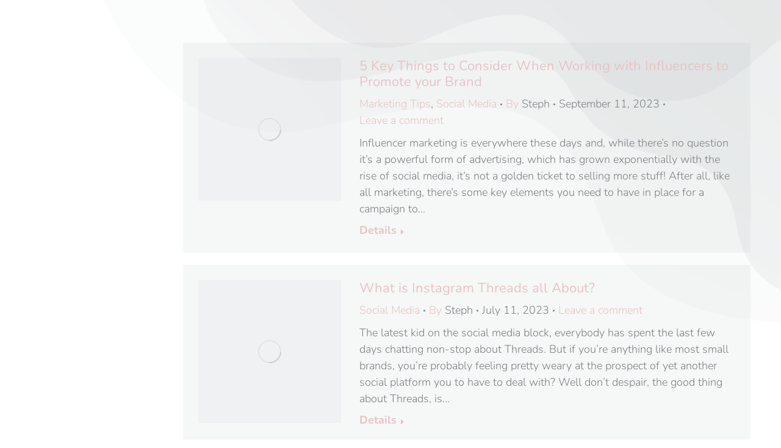

--- FILE ---
content_type: text/css; charset=UTF-8
request_url: https://www.socialpuffin.com/wp-content/uploads/elementor/css/post-4924.css?ver=1764824779
body_size: 942
content:
.elementor-4924 .elementor-element.elementor-element-5682ab2 > .elementor-container > .elementor-column > .elementor-widget-wrap{align-content:space-between;align-items:space-between;}.elementor-4924 .elementor-element.elementor-element-5682ab2:not(.elementor-motion-effects-element-type-background), .elementor-4924 .elementor-element.elementor-element-5682ab2 > .elementor-motion-effects-container > .elementor-motion-effects-layer{background-color:var( --e-global-color-el_0 );}.elementor-4924 .elementor-element.elementor-element-5682ab2 > .elementor-container{min-height:100vh;}.elementor-4924 .elementor-element.elementor-element-5682ab2{transition:background 0.3s, border 0.3s, border-radius 0.3s, box-shadow 0.3s;z-index:90;}.elementor-4924 .elementor-element.elementor-element-5682ab2 > .elementor-background-overlay{transition:background 0.3s, border-radius 0.3s, opacity 0.3s;}.elementor-4924 .elementor-element.elementor-element-f5a6bb0.elementor-column > .elementor-widget-wrap{justify-content:center;}.elementor-4924 .elementor-element.elementor-element-f5a6bb0 > .elementor-element-populated{padding:60px 60px 60px 60px;}.elementor-4924 .elementor-element.elementor-element-c4ce7e9 > .elementor-widget-container{margin:50px 0px 0px 0px;}.elementor-4924 .elementor-element.elementor-element-c4ce7e9{text-align:left;}.elementor-4924 .elementor-element.elementor-element-c4ce7e9 img, .elementor-4924 .elementor-element.elementor-element-c4ce7e9 svg{width:70px;}.elementor-4924 .elementor-element.elementor-element-c4ce7e9 svg{height:auto;}.elementor-4924 .elementor-element.elementor-element-c1c05ed .dt-nav-menu > li > a{justify-content:flex-start;align-items:flex-start;text-align:left;--menu-position:flex-start;color:var( --e-global-color-el_color_7_2 );}.elementor-4924 .elementor-element.elementor-element-c1c05ed.dt-nav-menu_align-center .dt-icon-align-side .dt-nav-menu > li > a .item-content{padding:0 var(--icon-size);} .elementor-4924 .elementor-element.elementor-element-c1c05ed.dt-nav-menu_align-left .dt-icon-position-left.dt-icon-align-side .dt-nav-menu > li > a .item-content{margin:0 0 0 var(--icon-spacing);padding:0 0 0 var(--icon-size);} .elementor-4924 .elementor-element.elementor-element-c1c05ed.dt-nav-menu_align-right .dt-icon-position-left.dt-icon-align-side .dt-nav-menu > li > a .item-content{margin:0 0 0 var(--icon-spacing);padding:0 0 0 var(--icon-size);} .elementor-4924 .elementor-element.elementor-element-c1c05ed.dt-nav-menu_align-left .dt-icon-position-right.dt-icon-align-side .dt-nav-menu > li > a .item-content{margin:0 var(--icon-spacing) 0 0;padding:0 var(--icon-size) 0 0;} .elementor-4924 .elementor-element.elementor-element-c1c05ed.dt-nav-menu_align-right .dt-icon-position-right.dt-icon-align-side .dt-nav-menu > li > a .item-content{margin:0 var(--icon-spacing) 0 0;padding:0 var(--icon-size) 0 0;}.elementor-4924 .elementor-element.elementor-element-c1c05ed .vertical-sub-nav{--sub-justify-content:flex-start;--sub-align-items:flex-start;--sub-text-align:left;--sub-menu-position:flex-start;--sub-icon-size:16px;}.elementor-4924 .elementor-element.elementor-element-c1c05ed > .elementor-widget-container{margin:50px 0px 80px 0px;}.elementor-4924 .elementor-element.elementor-element-c1c05ed li > a .item-content > i, .elementor-4924 .elementor-element.elementor-element-c1c05ed li > a .item-content > img, .elementor-4924 .elementor-element.elementor-element-c1c05ed li > a .item-content > svg{display:flex;}.elementor-4924 .elementor-element.elementor-element-c1c05ed .dt-nav-menu > li:not(:last-child){padding-bottom:calc(30px);margin-bottom:0;}.elementor-4924 .elementor-element.elementor-element-c1c05ed.widget-divider-yes .dt-nav-menu > li:first-child{padding-top:calc(30px/2);}.elementor-4924 .elementor-element.elementor-element-c1c05ed.widget-divider-yes .dt-nav-menu > li:last-child{padding-bottom:calc(30px/2);}.elementor-4924 .elementor-element.elementor-element-c1c05ed .dt-nav-menu{--grid-row-gap:30px;--icon-size:20px;} .elementor-4924 .elementor-element.elementor-element-c1c05ed .dt-nav-menu > li > a{font-size:20px;font-weight:300;line-height:1em;}.elementor-4924 .elementor-element.elementor-element-c1c05ed .dt-nav-menu > li > a .item-content svg{fill:var( --e-global-color-el_color_7_2 );color:var( --e-global-color-el_color_7_2 );}.elementor-4924 .elementor-element.elementor-element-c1c05ed .dt-nav-menu > li > a:hover{color:var( --e-global-color-el_color_7_1 );}.elementor-4924 .elementor-element.elementor-element-c1c05ed .dt-nav-menu > li > a:hover .item-content svg{fill:var( --e-global-color-el_color_7_1 );color:var( --e-global-color-el_color_7_1 );}.elementor-4924 .elementor-element.elementor-element-c1c05ed .dt-nav-menu > li > a.active{color:var( --e-global-color-el_color_7_1 );}.elementor-4924 .elementor-element.elementor-element-c1c05ed .dt-nav-menu > li > a.active .item-content svg{fill:var( --e-global-color-el_color_7_1 );color:var( --e-global-color-el_color_7_1 );}.elementor-4924 .elementor-element.elementor-element-c1c05ed .dt-nav-menu li.depth-0 > a{--icon-margin:0 var(--icon-column-spacing) 0 0;--item-direction:row;--item-align:center;--sub-item-align:center;--item-justify:inherit;--icon-order:0;--icon-column-spacing:5px;--icon-column-size:16px;}.elementor-4924 .elementor-element.elementor-element-c1c05ed .dt-nav-menu li.menu-item.depth-0 > a .item-content > i{font-size:16px;}.elementor-4924 .elementor-element.elementor-element-c1c05ed .dt-nav-menu li.menu-item.depth-0 > a .item-content > img, .elementor-4924 .elementor-element.elementor-element-c1c05ed .dt-nav-menu li.menu-item.depth-0 > a .item-content > svg{width:16px !important;height:16px!important;}.elementor-4924 .elementor-element.elementor-element-c1c05ed .dt-nav-menu > li > a .next-level-button i{font-size:20px;}.elementor-4924 .elementor-element.elementor-element-c1c05ed .dt-nav-menu > li > a .next-level-button, .elementor-4924 .elementor-element.elementor-element-c1c05ed .dt-nav-menu > li > a .next-level-button svg{width:20px;height:20px;}.elementor-4924 .elementor-element.elementor-element-c1c05ed .dt-nav-menu > li > .vertical-sub-nav{padding:20px 0px 0px 20px;}.elementor-4924 .elementor-element.elementor-element-c1c05ed .vertical-sub-nav > li:not(:last-child){padding-bottom:calc(15px);margin-bottom:0;--sub-grid-row-gap:15px;}.elementor-4924 .elementor-element.elementor-element-c1c05ed.sub-widget-divider-yes .vertical-sub-nav > li:first-child{padding-top:calc(15px/2);}.elementor-4924 .elementor-element.elementor-element-c1c05ed .vertical-sub-nav .vertical-sub-nav > li:first-child{margin-top:calc(15px/2);padding-top:calc(15px/2);}.elementor-4924 .elementor-element.elementor-element-c1c05ed .first-sub-item-border-hide .dt-nav-menu > li > .vertical-sub-nav > li:first-child{padding-top:0;}.elementor-4924 .elementor-element.elementor-element-c1c05ed.sub-widget-divider-yes .vertical-sub-nav > li:last-child{padding-bottom:calc(15px/2);}.elementor-4924 .elementor-element.elementor-element-c1c05ed .vertical-sub-nav .vertical-sub-nav > li:last-child{margin-bottom:calc(15px/2);padding-bottom:calc(15px/2);}.elementor-4924 .elementor-element.elementor-element-c1c05ed.sub-widget-divider-yes .last-sub-item-border-hide .dt-nav-menu > li > .vertical-sub-nav > li:last-child{padding-bottom:0;}.elementor-4924 .elementor-element.elementor-element-c1c05ed .dt-nav-menu > li > .vertical-sub-nav .vertical-sub-nav{margin-bottom:calc(-15px);}.elementor-4924 .elementor-element.elementor-element-c1c05ed .vertical-sub-nav > li, .elementor-4924 .elementor-element.elementor-element-c1c05ed .vertical-sub-nav > li a{font-size:16px;font-weight:300;text-transform:none;line-height:1em;}.elementor-4924 .elementor-element.elementor-element-c1c05ed .vertical-sub-nav li a{padding:0px 0px 0px 0px;color:var( --e-global-color-el_color_7_2 );}.elementor-4924 .elementor-element.elementor-element-c1c05ed .dt-sub-icon-position-left.dt-sub-icon-align-side .vertical-sub-nav li a .next-level-button {left:0px;}.elementor-4924 .elementor-element.elementor-element-c1c05ed .dt-sub-icon-position-right.dt-sub-icon-align-side .vertical-sub-nav li a .next-level-button {right:0px;}.elementor-4924 .elementor-element.elementor-element-c1c05ed .vertical-sub-nav li a .item-content svg{fill:var( --e-global-color-el_color_7_2 );color:var( --e-global-color-el_color_7_2 );}.elementor-4924 .elementor-element.elementor-element-c1c05ed .vertical-sub-nav li a:hover{color:var( --e-global-color-el_color_7_1 );}.elementor-4924 .elementor-element.elementor-element-c1c05ed .vertical-sub-nav li a:hover .item-content svg{fill:var( --e-global-color-el_color_7_1 );color:var( --e-global-color-el_color_7_1 );}.elementor-4924 .elementor-element.elementor-element-c1c05ed .vertical-sub-nav li > a.active-item{color:var( --e-global-color-el_color_7_1 );}.elementor-4924 .elementor-element.elementor-element-c1c05ed .vertical-sub-nav li a.active-item .item-content svg{fill:var( --e-global-color-el_color_7_1 );color:var( --e-global-color-el_color_7_1 );}.elementor-4924 .elementor-element.elementor-element-c1c05ed .dt-nav-menu .vertical-sub-nav {--icon-margin:0 var(--icon-column-spacing) 0 0;--item-direction:row;--item-align:center;--sub-item-align:center;--item-justify:inherit;--icon-order:0;--icon-column-spacing:5px;--icon-column-size:16px;}.elementor-4924 .elementor-element.elementor-element-c1c05ed .vertical-sub-nav li.menu-item > a .item-content > i{font-size:16px;}.elementor-4924 .elementor-element.elementor-element-c1c05ed .vertical-sub-nav li.menu-item > a .item-content > img, .elementor-4924 .elementor-element.elementor-element-c1c05ed .vertical-sub-nav li.menu-item > a .item-content > svg{width:16px !important;height:16px!important;}.elementor-4924 .elementor-element.elementor-element-c1c05ed .vertical-sub-nav > li > a .next-level-button i{font-size:16px;}.elementor-4924 .elementor-element.elementor-element-c1c05ed .vertical-sub-nav > li > a .next-level-button, .elementor-4924 .elementor-element.elementor-element-c1c05ed .vertical-sub-nav > li > a .next-level-button svg{width:16px;height:16px;}.elementor-4924 .elementor-element.elementor-element-734f927{--grid-template-columns:repeat(0, auto);--icon-size:16px;--grid-column-gap:18px;--grid-row-gap:0px;}.elementor-4924 .elementor-element.elementor-element-734f927 .elementor-widget-container{text-align:left;}.elementor-4924 .elementor-element.elementor-element-734f927 .elementor-social-icon{background-color:#FFFFFF00;--icon-padding:0em;}.elementor-4924 .elementor-element.elementor-element-734f927 .elementor-social-icon i{color:var( --e-global-color-el_color_7_3 );}.elementor-4924 .elementor-element.elementor-element-734f927 .elementor-social-icon svg{fill:var( --e-global-color-el_color_7_3 );}.elementor-4924 .elementor-element.elementor-element-734f927 .elementor-icon{border-radius:2px 2px 2px 2px;}.elementor-4924 .elementor-element.elementor-element-734f927 .elementor-social-icon:hover i{color:var( --e-global-color-el_color_7_2 );}.elementor-4924 .elementor-element.elementor-element-734f927 .elementor-social-icon:hover svg{fill:var( --e-global-color-el_color_7_2 );}#elementor-popup-modal-4924 .dialog-widget-content{animation-duration:0.5s;background-color:#FFFFFF00;width:300px;}#elementor-popup-modal-4924 .dialog-message{width:300px;height:100vh;align-items:flex-start;}#elementor-popup-modal-4924{justify-content:flex-start;align-items:flex-start;}@media(min-width:901px){.elementor-4924 .elementor-element.elementor-element-f5a6bb0{width:100%;}}@media(max-width:1200px){.elementor-4924 .elementor-element.elementor-element-5682ab2 > .elementor-container{min-height:0px;} .elementor-4924 .elementor-element.elementor-element-c1c05ed.dt-nav-menu_align-tablet-left .dt-icon-position-left.dt-icon-align-side .dt-nav-menu > li > a .item-content{margin:0 0 0 var(--icon-spacing);padding:0 0 0 var(--icon-size);} .elementor-4924 .elementor-element.elementor-element-c1c05ed.dt-nav-menu_align-tablet-right .dt-icon-position-left.dt-icon-align-side .dt-nav-menu > li > a .item-content{margin:0 0 0 var(--icon-spacing);padding:0 0 0 var(--icon-size);} .elementor-4924 .elementor-element.elementor-element-c1c05ed.dt-nav-menu_align-tablet-left .dt-icon-position-right.dt-icon-align-side .dt-nav-menu > li > a .item-content{margin:0 var(--icon-spacing) 0 0;padding:0 var(--icon-size) 0 0;} .elementor-4924 .elementor-element.elementor-element-c1c05ed.dt-nav-menu_align-tablet-right .dt-icon-position-right.dt-icon-align-side .dt-nav-menu > li > a .item-content{margin:0 var(--icon-spacing) 0 0;padding:0 var(--icon-size) 0 0;} .elementor-4924 .elementor-element.elementor-element-c1c05ed.dt-nav-menu_align-tablet-center .dt-icon-align-side .dt-nav-menu > li > a .item-content {margin:0 var(--icon-spacing);padding:0 var(--icon-size);} .elementor-4924 .elementor-element.elementor-element-c1c05ed.dt-sub-menu_align-tablet-left .dt-sub-icon-position-left.dt-sub-icon-align-side .vertical-sub-nav > li .item-content{margin:0 0 0 var(--sub-icon-spacing);padding:0 0 0 var(--sub-icon-size);} .elementor-4924 .elementor-element.elementor-element-c1c05ed.dt-sub-menu_align-tablet-right .dt-sub-icon-position-left.dt-sub-icon-align-side .vertical-sub-nav > li .item-content{margin:0 0 0 var(--sub-icon-spacing);padding:0 0 0 var(--sub-icon-size);} .elementor-4924 .elementor-element.elementor-element-c1c05ed.dt-sub-menu_align-tablet-left .dt-sub-icon-position-right.dt-sub-icon-align-side .vertical-sub-nav > li .item-content{margin:0 var(--sub-icon-spacing) 0 0;padding:0 var(--sub-icon-size) 0 0;} .elementor-4924 .elementor-element.elementor-element-c1c05ed.dt-sub-menu_align-tablet-right .dt-sub-icon-position-right.dt-sub-icon-align-side .vertical-sub-nav > li .item-content{margin:0 var(--sub-icon-spacing) 0 0;padding:0 var(--sub-icon-size) 0 0;} .elementor-4924 .elementor-element.elementor-element-c1c05ed.dt-sub-menu_align-tablet-center .dt-sub-icon-align-side .vertical-sub-nav > li .item-content {margin:0 var(--icon-spacing);padding:0 var(--sub-icon-size);}.elementor-4924 .elementor-element.elementor-element-734f927{width:auto;max-width:auto;}#elementor-popup-modal-4924 .dialog-message{width:0px;}#elementor-popup-modal-4924 .dialog-widget-content{width:0px;}}@media(max-width:900px){.elementor-4924 .elementor-element.elementor-element-5682ab2 > .elementor-container{min-height:0px;}.elementor-4924 .elementor-element.elementor-element-f5a6bb0 > .elementor-element-populated{padding:40px 40px 40px 40px;} .elementor-4924 .elementor-element.elementor-element-c1c05ed.dt-nav-menu_align-mobile-left .dt-icon-position-left.dt-icon-align-side .dt-nav-menu > li > a .item-content{margin:0 0 0 var(--icon-spacing);padding:0 0 0 var(--icon-size);} .elementor-4924 .elementor-element.elementor-element-c1c05ed.dt-nav-menu_align-mobile-right .dt-icon-position-left.dt-icon-align-side .dt-nav-menu > li > a .item-content{margin:0 0 0 var(--icon-spacing);padding:0 0 0 var(--icon-size);} .elementor-4924 .elementor-element.elementor-element-c1c05ed.dt-nav-menu_align-mobile-left .dt-icon-position-right.dt-icon-align-side .dt-nav-menu > li > a .item-content{margin:0 var(--icon-spacing) 0 0;padding:0 var(--icon-size) 0 0;} .elementor-4924 .elementor-element.elementor-element-c1c05ed.dt-nav-menu_align-mobile-right .dt-icon-position-right.dt-icon-align-side .dt-nav-menu > li > a .item-content{margin:0 var(--icon-spacing) 0 0;padding:0 var(--icon-size) 0 0;} .elementor-4924 .elementor-element.elementor-element-c1c05ed.dt-nav-menu_align-mobile-center .dt-icon-align-side.dt-icon-position-right .dt-nav-menu > li > a .item-content {margin:0 var(--icon-spacing);padding:0 var(--icon-size);} .elementor-4924 .elementor-element.elementor-element-c1c05ed.dt-nav-menu_align-mobile-center .dt-icon-align-side.dt-icon-position-left .dt-nav-menu > li > a .item-content {margin:0 var(--icon-spacing);padding:0 var(--icon-size);} .elementor-4924 .elementor-element.elementor-element-c1c05ed.dt-sub-menu_align-mobile-left .dt-sub-icon-position-left.dt-sub-icon-align-side .vertical-sub-nav > li .item-content{margin:0 0 0 var(--sub-icon-spacing);padding:0 0 0 var(--sub-icon-size);} .elementor-4924 .elementor-element.elementor-element-c1c05ed.dt-sub-menu_align-mobile-right .dt-sub-icon-position-left.dt-sub-icon-align-side .vertical-sub-nav > li .item-content{margin:0 0 0 var(--sub-icon-spacing);padding:0 0 0 var(--sub-icon-size);} .elementor-4924 .elementor-element.elementor-element-c1c05ed.dt-sub-menu_align-mobile-left .dt-sub-icon-position-right.dt-sub-icon-align-side .vertical-sub-nav > li .item-content{margin:0 var(--sub-icon-spacing) 0 0;padding:0 var(--sub-icon-size) 0 0;} .elementor-4924 .elementor-element.elementor-element-c1c05ed.dt-sub-menu_align-mobile-right .dt-sub-icon-position-right.dt-sub-icon-align-side .vertical-sub-nav > li .item-content{margin:0 var(--sub-icon-spacing) 0 0;padding:0 var(--sub-icon-size) 0 0;} .elementor-4924 .elementor-element.elementor-element-c1c05ed.dt-sub-menu_align-mobile-center .dt-sub-icon-align-side.dt-sub-icon-position-right .vertical-sub-nav > li .item-content {margin:0 var(--sub-icon-spacing);padding:0 var(--sub-icon-size);} .elementor-4924 .elementor-element.elementor-element-c1c05ed.dt-sub-menu_align-mobile-center .dt-sub-icon-align-side.dt-sub-icon-position-left .vertical-sub-nav > li .item-content {margin:0 var(--sub-icon-spacing);padding:0 var(--sub-icon-size);}}

--- FILE ---
content_type: text/css; charset=UTF-8
request_url: https://www.socialpuffin.com/wp-content/uploads/elementor/css/post-1321.css?ver=1764824779
body_size: -8
content:
.elementor-1321 .elementor-element.elementor-element-f4f4d5d:not(.elementor-motion-effects-element-type-background), .elementor-1321 .elementor-element.elementor-element-f4f4d5d > .elementor-motion-effects-container > .elementor-motion-effects-layer{background-color:#FFFFFF;}.elementor-1321 .elementor-element.elementor-element-f4f4d5d{transition:background 0.3s, border 0.3s, border-radius 0.3s, box-shadow 0.3s;padding:0px 0px 0px 300px;}.elementor-1321 .elementor-element.elementor-element-f4f4d5d > .elementor-background-overlay{transition:background 0.3s, border-radius 0.3s, opacity 0.3s;}.elementor-1321 .elementor-element.elementor-element-18a2637 > .elementor-element-populated{transition:background 0.3s, border 0.3s, border-radius 0.3s, box-shadow 0.3s;color:#3B414B;padding:0px 0px 0px 0px;}.elementor-1321 .elementor-element.elementor-element-18a2637 > .elementor-element-populated > .elementor-background-overlay{transition:background 0.3s, border-radius 0.3s, opacity 0.3s;}.elementor-1321 .elementor-element.elementor-element-18a2637 .elementor-element-populated a{color:#3B414B;}.elementor-1321 .elementor-element.elementor-element-18a2637 .elementor-element-populated a:hover{color:#E8C3C3;}.elementor-1321 .elementor-element.elementor-element-96c9994{margin-top:0px;margin-bottom:0px;padding:0px 0px 0px 0px;}.elementor-1321 .elementor-element.elementor-element-e649b57{text-align:left;font-family:var( --e-global-typography-el_content_3-font-family ), Sans-serif;font-size:var( --e-global-typography-el_content_3-font-size );font-weight:var( --e-global-typography-el_content_3-font-weight );text-transform:var( --e-global-typography-el_content_3-text-transform );line-height:var( --e-global-typography-el_content_3-line-height );color:#3B414B;--textColor:#3B414B;}.elementor-1321 .elementor-element.elementor-element-566d5d3{text-align:right;font-family:var( --e-global-typography-el_content_3-font-family ), Sans-serif;font-size:var( --e-global-typography-el_content_3-font-size );font-weight:var( --e-global-typography-el_content_3-font-weight );text-transform:var( --e-global-typography-el_content_3-text-transform );line-height:var( --e-global-typography-el_content_3-line-height );color:#3B414B;--textColor:#3B414B;}.elementor-1321 .elementor-element.elementor-element-fba661e{margin-top:0px;margin-bottom:20px;}.elementor-1321 .elementor-element.elementor-element-56fe214 > .elementor-element-populated{margin:0px 0px 0px 0px;--e-column-margin-right:0px;--e-column-margin-left:0px;padding:0px 0px 0px 0px;}.elementor-1321 .elementor-element.elementor-element-f6ad10b > .elementor-widget-container{margin:0px 0px 0px 0px;}.elementor-1321 .elementor-element.elementor-element-f6ad10b{text-align:left;font-family:var( --e-global-typography-el_content_3-font-family ), Sans-serif;font-size:var( --e-global-typography-el_content_3-font-size );font-weight:var( --e-global-typography-el_content_3-font-weight );text-transform:var( --e-global-typography-el_content_3-text-transform );line-height:var( --e-global-typography-el_content_3-line-height );color:#3B414B;--textColor:#3B414B;}.elementor-theme-builder-content-area{height:400px;}.elementor-location-header:before, .elementor-location-footer:before{content:"";display:table;clear:both;}@media(min-width:901px){.elementor-1321 .elementor-element.elementor-element-56fe214{width:100%;}}@media(max-width:1200px){.elementor-1321 .elementor-element.elementor-element-f4f4d5d{padding:0px 0px 0px 0px;}.elementor-1321 .elementor-element.elementor-element-e649b57{font-size:var( --e-global-typography-el_content_3-font-size );line-height:var( --e-global-typography-el_content_3-line-height );}.elementor-1321 .elementor-element.elementor-element-566d5d3{font-size:var( --e-global-typography-el_content_3-font-size );line-height:var( --e-global-typography-el_content_3-line-height );}.elementor-1321 .elementor-element.elementor-element-f6ad10b{font-size:var( --e-global-typography-el_content_3-font-size );line-height:var( --e-global-typography-el_content_3-line-height );}}@media(max-width:900px){.elementor-1321 .elementor-element.elementor-element-f4f4d5d{padding:0px 0px 0px 0px;}.elementor-1321 .elementor-element.elementor-element-18a2637 > .elementor-element-populated{padding:0px 0px 0px 0px;}.elementor-1321 .elementor-element.elementor-element-92c6d4d > .elementor-element-populated{padding:30px 30px 0px 30px;}.elementor-1321 .elementor-element.elementor-element-e649b57{text-align:center;font-size:var( --e-global-typography-el_content_3-font-size );line-height:var( --e-global-typography-el_content_3-line-height );}.elementor-1321 .elementor-element.elementor-element-47aca28 > .elementor-element-populated{padding:0px 30px 30px 30px;}.elementor-1321 .elementor-element.elementor-element-566d5d3{text-align:center;font-size:var( --e-global-typography-el_content_3-font-size );line-height:var( --e-global-typography-el_content_3-line-height );}.elementor-1321 .elementor-element.elementor-element-56fe214 > .elementor-element-populated{padding:30px 30px 0px 30px;}.elementor-1321 .elementor-element.elementor-element-f6ad10b{text-align:center;font-size:var( --e-global-typography-el_content_3-font-size );line-height:var( --e-global-typography-el_content_3-line-height );}}

--- FILE ---
content_type: text/css; charset=UTF-8
request_url: https://www.socialpuffin.com/wp-content/cache/min/1/wp-content/themes/dt-the7-child/style.css?ver=1764824781
body_size: -424
content:
#page .masthead,#page .mobile-header-space{display:none!important}@media screen and (min-width:1200px){.blog #main>.wf-wrap{padding-left:300px}}@media screen and (min-width:992px){.blog .sidebar-right .wf-container-main{-ms-grid-columns:calc(100% - 250px - 25px) 50px calc(250px - 25px);grid-template-columns:calc(100% - 250px - 25px) calc(250px - 25px)}}#content a{color:#E8C3C3!important}#content a:hover{color:#7C7F83!important}